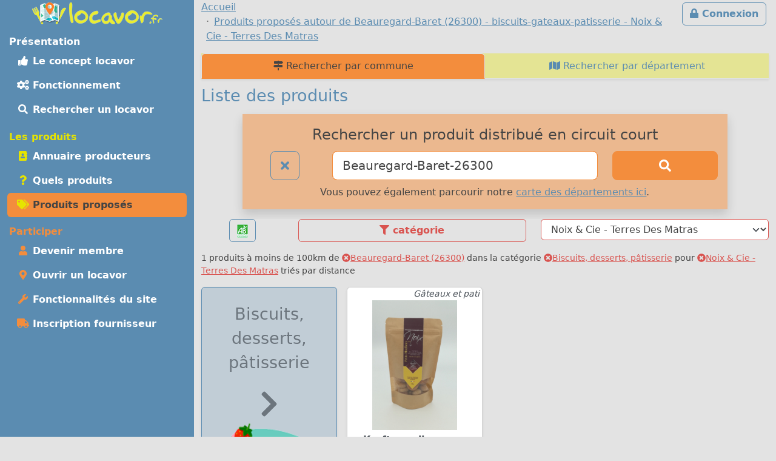

--- FILE ---
content_type: text/html; charset=UTF-8
request_url: https://locavor.fr/rechercher-un-produit-local/biscuits-gateaux-patisserie/6855?q=Beauregard-Baret-26300
body_size: 6928
content:
	
    <!doctype html>
	<html lang="fr" data-bs-theme="light">
    <head>
        <meta charset="utf-8">
        <link rel="dns-prefetch" href="https://s.locavor.fr">
		<link rel="preload" as="style" href="https://locavor.fr/l3.min.css" media="all" type="text/css">
        <link rel="preload" as="script" href="https://locavor.fr/jquery.min.js" crossorigin="anonymous">
    	<link rel="preload" as="script" href="https://locavor.fr/lib/bootstrap-5.3.2/js/bootstrap.bundle.min.js" integrity="sha384-C6RzsynM9kWDrMNeT87bh95OGNyZPhcTNXj1NW7RuBCsyN/o0jlpcV8Qyq46cDfL" crossorigin="anonymous">
	    <link rel="preload" as="script" href="https://locavor.fr/jquery.unveil.min.js">
	    <link rel="preload" as="script" href="https://locavor.fr/fancybox.umd.js">
	                	<link rel="alternate" hreflang="fr-be" href="https://locavor.be/rechercher-un-produit-local/biscuits-gateaux-patisserie/6855?q=Beauregard-Baret-26300" />
        		    <meta name="keywords" content="locavor,drive fermier,circuit court,circuits courts,locavore,locavores,circuit-court,produits fermiers,produits locaux,produits régionaux,locavorisme,vente directe,agriculture,panier fermier, liste des produits, rechercher, produit,biscuits-gateaux-patisserie,Noix &amp;amp; Cie - Terres Des Matras">
<meta name="description" content="Visualisez les produits proposés dans les points de distribution locavore pour Noix &amp;amp; Cie - Terres Des Matras">
<meta name="viewport" content="width=device-width, initial-scale=1">
<meta name="author" content="locavor.fr">
<meta name="application-name" content="locavor.fr"><title>Liste des produits pour consommer local autour de Beauregard-Baret (26300) - biscuits-gateaux-patisserie - Noix &amp; Cie - Terres Des Matras - Locavor.fr</title>        <link href="https://s.locavor.fr/favicon.ico" rel="shortcut icon" type="image/x-icon">
        <link href="https://s.locavor.fr/favicon.ico" rel="icon" type="image/ico">
		<link href="https://locavor.fr/l3.min.css" rel="stylesheet" type="text/css" media="all">
		                <link href="/quels-produits-locaux-pour-bien-manger" rel="prev">
<link href="https://locavor.fr/rechercher-un-produit-local" rel="canonical">
<link href="/devenir-membre-pour-manger-des-produits-frais-et-de-saison-en-circuit-court" rel="next">        <!--[if IE]>
            <meta http-equiv="X-UA-Compatible" content="IE=edge">
            <meta name="msapplication-TileColor" content="#ffffff">
            <meta name="msapplication-square70x70logo" content="https://s.locavor.fr/img/mslogo/fr/tiny.png">
            <meta name="msapplication-square150x150logo" content="https://s.locavor.fr/img/mslogo/fr/square.png">
            <meta name="msapplication-wide310x150logo" content="https://s.locavor.fr/img/mslogo/fr/wide.png">
            <meta name="msapplication-square310x310logo" content="https://s.locavor.fr/img/mslogo/fr/large.png">
        <![endif]-->
        <link rel="apple-touch-icon" href="https://s.locavor.fr/img/applelogo/apple-touch-icon-152x152.png" />
        <link rel="apple-touch-icon-precomposed" href="https://s.locavor.fr/img/applelogo/apple-touch-icon-152x152.png" />
		<meta name="theme-color" content="#7AD6D6">
		
        <meta name="twitter:card" content="summary_large_image">
		<meta name="twitter:site" content="@LocavorFr">
		<meta name="twitter:creator" content="@LocavorFr">
		<meta name="twitter:domain" content="locavor.fr">
	    <meta name="twitter:title" content="Liste des produits pour consommer local autour de Beauregard-Baret (26300) - biscuits-gateaux-patisserie - Noix &amp; Cie - Terres Des Matras - Locavor.fr" />
	    <meta property="og:title" content="Liste des produits pour consommer local autour de Beauregard-Baret (26300) - biscuits-gateaux-patisserie - Noix &amp; Cie - Terres Des Matras - Locavor.fr" />
        <meta property="og:type" content="website" />
        <meta property="og:locale" content="fr_FR" />
        <meta property="og:url" content="https://locavor.fr/rechercher-un-produit-local/biscuits-gateaux-patisserie/6855?q=Beauregard-Baret-26300" />
                    <meta name="twitter:image" content="https://s.locavor.fr/img/locavor.fr-logo-og-image.png" />
            <meta property="og:image" content="https://s.locavor.fr/img/locavor.fr-logo-og-image.png" />
            <meta property="og:image:width" content="1900px" />
            <meta property="og:image:height" content="1661px" />
                            <meta name="twitter:description" content="Des produits locaux, frais et de qualité en circuit court." />
            <meta property="og:description" content="Des produits locaux, frais et de qualité en circuit court." />
            </head>
    <body class="contentbg"><div class="container-xxl">        		<div class="row">
            <div class="col-12 col-lg-3 bg-menu text-center">
            	<div class="row sticky-top">
            		<div class="col-sm-12">
                    	<div class="py-1 float-start float-lg-none">
                        	<a class="text-decoration-none" title="Accueil" href="https://locavor.fr/"><img src="https://s.locavor.fr/img/pix.gif" data-src="https://s.locavor.fr/img/logos/logo-carte-unique-36.png" height="36" width="56" alt="locavor.fr carte"> <img src="https://s.locavor.fr/img/pix.gif" data-src="https://s.locavor.fr/img/logos/logo-txt-uniquement-36.png" height="36" width="154" alt="locavor.fr"></a>                        </div>
                    	<div class="text-end d-lg-none">
                       		                       		    <a class="d-inline-block  btn btn-outline-light mt-1" id="btnconnexion" href="https://locavor.fr/connexion" title="Se connecter"><i class="fas fa-lg fa-lock"></i><span class="d-none d-sm-inline"> Connexion</span></a>
                       		                   		    <a class="btn btn-outline-light mt-1" href="#menuprincipal" data-bs-toggle="collapse" aria-controls="menuprincipal" aria-expanded="false" aria-label="Menu"><i class="fas fa-lg fa-bars"></i> Menu</a>
                        </div>
            		</div>
                	<div class="col-sm-12">
                        <div class="d-lg-block collapse" id="menuprincipal">
                            <nav class="nav d-flex flex-column flex-md-row-reverse flex-lg-column nav-pills text-start mb-3" aria-label="Menu">
                                <ul class="nav flex-column flex-fill menuleft"><li class="nav-item head text-white">Présentation</li><li class="nav-item "><a class="nav-link" href="/definition-locavore-locavorisme-et-circuit-court" title="Locavorisme, être locavore"><i class="fas fa-thumbs-up fa-fw"></i> Le concept locavor</a></li><li class="nav-item "><a class="nav-link" href="/bien-manger-en-circuit-court-consommer-local-et-responsable" title="Bien manger local et consommer responsable"><i class="fas fa-cogs fa-fw"></i> Fonctionnement</a></li><li class="nav-item "><a class="nav-link" href="/annuaire-drive-de-produits-locaux-en-circuit-court?q=Beauregard-Baret-26300" title="Annuaire des points de distribution de produits locaux à Beauregard-Baret-26300"><i class="fas fa-search fa-fw"></i> Rechercher un locavor</a></li></ul><ul class="nav flex-column flex-fill menuleft"><li class="nav-item head text-success">Les produits</li><li class="nav-item "><a class="nav-link" href="/annuaire-producteurs-en-circuit-court?q=Beauregard-Baret-26300" title="Annuaire des producteurs locaux à Beauregard-Baret-26300"><i class="fas fa-address-book fa-fw text-success"></i> Annuaire producteurs</a></li><li class="nav-item "><a class="nav-link" href="/quels-produits-locaux-pour-bien-manger" title="Quels produits locaux pour bien manger"><i class="fas fa-question fa-fw text-success"></i> Quels produits</a></li><li class="nav-item active"><a class="nav-link" href="/rechercher-un-produit-local?q=Beauregard-Baret-26300" title="Rechercher un produit local et de saison à Beauregard-Baret-26300"><i class="fas fa-tags fa-fw text-success"></i> Produits proposés</a></li></ul><ul class="nav flex-column flex-fill menuleft"><li class="nav-item head text-warning">Participer</li><li class="nav-item "><a class="nav-link" href="/devenir-membre-pour-manger-des-produits-frais-et-de-saison-en-circuit-court" title="Devenir membre pour manger des produits frais et de saison"><i class="fas fa-user fa-fw text-warning"></i> Devenir membre</a></li><li class="nav-item "><a class="nav-link" href="/creer-drive-fermier-pour-dynamiser-le-circuit-court" title="Ouvrir un locavor et commencez la construction d'un point de distribution"><i class="fas fa-map-marker-alt fa-fw text-warning"></i> Ouvrir un locavor</a></li><li class="nav-item "><a class="nav-link" href="/les-courses-en-ligne-simplifiees-avec-nos-outils-de-vente-directe" title="Les fonctionnalités du site Internet locavor.fr"><i class="fas fa-wrench fa-fw text-warning"></i> Fonctionnalités du site</a></li><li class="nav-item "><a class="nav-link" href="/producteurs-proposez-vos-produits-de-qualite" title="Inscrivez-vous gratuitement si vous êtes un producteur"><i class="fas fa-truck fa-fw text-warning"></i> Inscription fournisseur</a></li></ul>                            </nav>
                        </div>
            		</div>
        		</div>
        	</div>
    		<div class="col-12 col-lg-9">
        		<div class="row">
            		<div class="col-lg-12">
            			                   		    <a class="d-none d-lg-inline float-end btn btn-outline-primary m-1" id="btnconnexion" href="https://locavor.fr/connexion" title="Se connecter"><i class="fas fa-lock"></i> Connexion</a>
                   		                    	<div>
                            <nav aria-label="breadcrumb">
                                <ol class="breadcrumb" itemscope itemtype="https://schema.org/BreadcrumbList">
                                    <li class="breadcrumb-item" itemprop="itemListElement" itemscope itemtype="https://schema.org/ListItem"><a itemprop="item" href="https://locavor.fr"><span itemprop="name">Accueil</span></a><meta itemprop="position" content="1" /></li>
                                                                                                            	<li class="breadcrumb-item" itemprop="itemListElement" itemscope itemtype="https://schema.org/ListItem"><a itemscope itemtype="https://schema.org/WebPage" itemprop="item" itemid="https://locavor.fr/rechercher-un-produit-local/biscuits-gateaux-patisserie" href="https://locavor.fr/rechercher-un-produit-local/biscuits-gateaux-patisserie"><span itemprop="name">Produits proposés autour de Beauregard-Baret (26300) - biscuits-gateaux-patisserie - Noix &amp; Cie - Terres Des Matras</span></a><meta itemprop="position" content="2" /></li>
                                                                    </ol>
                            </nav>
                        </div>
                    </div>
                </div>
                <div class="row">
					<div class="col-lg-12">
        	
	
        
    
<ul class="nav nav-tabs nav-justified shadow-sm navhead" id="Annuaire-des-fournisseurs">
        <li class="nav-item"><a class="nav-link active" href="/rechercher-un-produit-local" title="Rechercher un produit local et de saison par commune"><i class="fas fa-map-signs"></i> Rechercher par commune</a></li>
    <li class="nav-item"><a class="nav-link " href="/rechercher-un-produit-local-par-departement" title="Rechercher un produit local et de saison par département"><i class="fas fa-map"></i> Rechercher par département</a></li>
</ul>


    <h1>Liste des produits</h1>
    
    <div class="row">
    	<div class="offset-md-1 col-md-10 col-12 text-center bg-warning bg-opacity-50 shadow p-3 mb-3">
        	<h3>Rechercher un produit distribué en circuit court</h3>
<form id="recherchelocavor" method="get" action="/rechercher-un-produit-local">
	<div class="row">
		<div class="col-2">
			<a class="btn btn-lg btn-outline-primary" href="/rechercher-un-produit-local?q=reset" title="Effacer la recherche en cours"><i class="fas fa-times"></i></a>		</div>
		<div class="col-7">
			<input class="form-control form-control-lg border-warning" type="search" placeholder="Votre ville ou code postal" id="q" name="q" value="Beauregard-Baret-26300" aria-label="Ville ou code postal">
		</div>
		<div class="col-3 d-grid">
        	<button class="btn btn-warning btn-lg" type="submit" id="searchindex" aria-label="Rechercher"><i class="fas fa-search"></i></button>
		</div>
	</div>
</form>                    		<div class="pt-2">Vous pouvez également parcourir notre <a title="Produits en circuits courts par département" href="/rechercher-un-produit-local-par-departement">carte des départements ici</a>.</div>
        	        </div>
    </div>

	            	
        <div id="listcat" class="mb-2 sticky-top classcathide">
            <div class="row">
                <div class="col-2 text-center">
                	                        <a class="btn btn-outline-primary" title="Afficher uniquement les produits BIO" href="/rechercher-un-produit-local?q=Beauregard-Baret-26300&bio=1"><img src="https://s.locavor.fr/img/labels/bio_.jpg" alt="Bio"></a>
                                    </div>
                <div class="col text-center">
                                        <div class="d-none d-sm-block btn btn-outline-danger show_hide_block" title="Filter par catégorie"><i class="fas fa-filter"></i> catégorie</div>
                	<div class="d-sm-none"><select class="form-select selecturl border-danger" id="catselect" name="catselect"><option value="/rechercher-un-produit-local/toutescategories/6855?q=Beauregard-Baret-26300">Catégories</option><option value="/rechercher-un-produit-local/aperitif/6855?q=Beauregard-Baret-26300" >Apéritif</option><option value="/rechercher-un-produit-local/biscuits-gateaux-patisserie/6855?q=Beauregard-Baret-26300"  selected>Biscuits, desserts, pâtisserie</option><option value="/rechercher-un-produit-local/boissons-alcoolisees/6855?q=Beauregard-Baret-26300" >Boissons alcoolisées</option><option value="/rechercher-un-produit-local/boissons-sans-alcool/6855?q=Beauregard-Baret-26300" >Boissons sans alcool</option><option value="/rechercher-un-produit-local/cereales-farines-graines/6855?q=Beauregard-Baret-26300" >Céréales, farines, graines</option><option value="/rechercher-un-produit-local/condiments-huiles-epices/6855?q=Beauregard-Baret-26300" >Condiments, huiles, épices</option><option value="/rechercher-un-produit-local/confitures-miel-confiseries/6855?q=Beauregard-Baret-26300" >Confitures, miel, confiseries</option><option value="/rechercher-un-produit-local/fruits-secs/6855?q=Beauregard-Baret-26300" >Fruits secs</option><option value="/rechercher-un-produit-local/plantes-aromatiques-medicinales/6855?q=Beauregard-Baret-26300" >Plantes aromatiques, médicinales</option></select></div>
                </div>
                <div class="col text-center">
                    <select class="form-select selecturl border-danger" id="fouselect" name="fouselect"><option value="/rechercher-un-produit-local/biscuits-gateaux-patisserie?q=Beauregard-Baret-26300">Producteurs</option><option value="/rechercher-un-produit-local/biscuits-gateaux-patisserie/6767?q=Beauregard-Baret-26300" >Airchips</option><option value="/rechercher-un-produit-local/biscuits-gateaux-patisserie/6134?q=Beauregard-Baret-26300" >Amalfi Epicerie Italienne</option><option value="/rechercher-un-produit-local/biscuits-gateaux-patisserie/8544?q=Beauregard-Baret-26300" >Biscuits Et Gourmandises</option><option value="/rechercher-un-produit-local/biscuits-gateaux-patisserie/2494?q=Beauregard-Baret-26300" >Boulangerie Alexandre</option><option value="/rechercher-un-produit-local/biscuits-gateaux-patisserie/1713?q=Beauregard-Baret-26300" >Gaec Du Rocher</option><option value="/rechercher-un-produit-local/biscuits-gateaux-patisserie/7764?q=Beauregard-Baret-26300" >La Biscuiterie De Mademoiselle Elodie</option><option value="/rechercher-un-produit-local/biscuits-gateaux-patisserie/7404?q=Beauregard-Baret-26300" >La Pertuisienne</option><option value="/rechercher-un-produit-local/biscuits-gateaux-patisserie/6144?q=Beauregard-Baret-26300" >Laiterie La Cotière</option><option value="/rechercher-un-produit-local/biscuits-gateaux-patisserie/3279?q=Beauregard-Baret-26300" >Le Silo Des Saveurs</option><option value="/rechercher-un-produit-local/biscuits-gateaux-patisserie/7815?q=Beauregard-Baret-26300" >Les Bocaux De Coco</option><option value="/rechercher-un-produit-local/biscuits-gateaux-patisserie/7950?q=Beauregard-Baret-26300" >Les Petites Bouchées</option><option value="/rechercher-un-produit-local/biscuits-gateaux-patisserie/6855?q=Beauregard-Baret-26300"  selected>Noix &amp; Cie - Terres Des Matras</option><option value="/rechercher-un-produit-local/biscuits-gateaux-patisserie/7991?q=Beauregard-Baret-26300" >Recette De Famille</option><option value="/rechercher-un-produit-local/biscuits-gateaux-patisserie/626?q=Beauregard-Baret-26300" >Thomas Gallix</option><option value="/rechercher-un-produit-local/biscuits-gateaux-patisserie/5860?q=Beauregard-Baret-26300" >Tradition Nature</option></select>                </div>
            </div>
            <div class="d-none d-sm-inline">
            	<div class="listcathide row mb-2" style="display:none;">
            		<div class="col mt-1 px-1">
            <a class="text-decoration-none text-gray" title="Voir la catégorie : Voir toutes les catégories" href="/rechercher-un-produit-local/toutescategories/6855?q=Beauregard-Baret-26300">
            <div class="card text-center h-100 small cardcatwidth ">
                <div class="card-header p-1 h-100 bg-warning bg-opacity-50">&nbsp;</div>
                <div class="card-body p-0"><div class="card-text p-0 fw-bold" style="height:65px;">Toutes les<br>catégories</div></div>
            </div>
            </a>
        </div><div class="col mt-1 px-1">
                <a class="text-decoration-none text-gray" title="Voir la catégorie : Apéritif" href="/rechercher-un-produit-local/aperitif/6855?q=Beauregard-Baret-26300">
                <div class="card text-center h-100 small cardcatwidth ">
                    <div class="card-header p-1 h-100 bg-warning bg-opacity-50"><img class="pt-1" src="https://s.locavor.fr/img/categories/80/aperitif.png"></div>
                    <div class="card-body p-0"><div class="card-text p-0 fw-bold" style="height:65px;">Apéritif</div></div>
                </div>
                </a>
            </div><div class="col mt-1 px-1">
                <a class="text-decoration-none text-gray" title="Voir la catégorie : Biscuits, desserts, pâtisserie" href="/rechercher-un-produit-local/biscuits-gateaux-patisserie/6855?q=Beauregard-Baret-26300">
                <div class="card text-center h-100 small cardcatwidth bg-warning">
                    <div class="card-header p-1 h-100 bg-warning bg-opacity-50"><img class="pt-1" src="https://s.locavor.fr/img/categories/80/biscuits-gateaux-patisserie.png"></div>
                    <div class="card-body p-0"><div class="card-text p-0 fw-bold" style="height:65px;">Biscuits, desserts, pâtisserie</div></div>
                </div>
                </a>
            </div><div class="col mt-1 px-1">
                <a class="text-decoration-none text-gray" title="Voir la catégorie : Boissons alcoolisées" href="/rechercher-un-produit-local/boissons-alcoolisees/6855?q=Beauregard-Baret-26300">
                <div class="card text-center h-100 small cardcatwidth ">
                    <div class="card-header p-1 h-100 bg-warning bg-opacity-50"><img class="pt-1" src="https://s.locavor.fr/img/categories/80/boissons-alcoolisees.png"></div>
                    <div class="card-body p-0"><div class="card-text p-0 fw-bold" style="height:65px;">Boissons alcoolisées</div></div>
                </div>
                </a>
            </div><div class="col mt-1 px-1">
                <a class="text-decoration-none text-gray" title="Voir la catégorie : Boissons sans alcool" href="/rechercher-un-produit-local/boissons-sans-alcool/6855?q=Beauregard-Baret-26300">
                <div class="card text-center h-100 small cardcatwidth ">
                    <div class="card-header p-1 h-100 bg-warning bg-opacity-50"><img class="pt-1" src="https://s.locavor.fr/img/categories/80/boissons-sans-alcool.png"></div>
                    <div class="card-body p-0"><div class="card-text p-0 fw-bold" style="height:65px;">Boissons sans alcool</div></div>
                </div>
                </a>
            </div><div class="col mt-1 px-1">
                <a class="text-decoration-none text-gray" title="Voir la catégorie : Céréales, farines, graines" href="/rechercher-un-produit-local/cereales-farines-graines/6855?q=Beauregard-Baret-26300">
                <div class="card text-center h-100 small cardcatwidth ">
                    <div class="card-header p-1 h-100 bg-warning bg-opacity-50"><img class="pt-1" src="https://s.locavor.fr/img/categories/80/cereales-farines-graines.png"></div>
                    <div class="card-body p-0"><div class="card-text p-0 fw-bold" style="height:65px;">Céréales, farines, graines</div></div>
                </div>
                </a>
            </div><div class="col mt-1 px-1">
                <a class="text-decoration-none text-gray" title="Voir la catégorie : Condiments, huiles, épices" href="/rechercher-un-produit-local/condiments-huiles-epices/6855?q=Beauregard-Baret-26300">
                <div class="card text-center h-100 small cardcatwidth ">
                    <div class="card-header p-1 h-100 bg-warning bg-opacity-50"><img class="pt-1" src="https://s.locavor.fr/img/categories/80/condiments-huiles-epices.png"></div>
                    <div class="card-body p-0"><div class="card-text p-0 fw-bold" style="height:65px;">Condiments, huiles, épices</div></div>
                </div>
                </a>
            </div><div class="col mt-1 px-1">
                <a class="text-decoration-none text-gray" title="Voir la catégorie : Confitures, miel, confiseries" href="/rechercher-un-produit-local/confitures-miel-confiseries/6855?q=Beauregard-Baret-26300">
                <div class="card text-center h-100 small cardcatwidth ">
                    <div class="card-header p-1 h-100 bg-warning bg-opacity-50"><img class="pt-1" src="https://s.locavor.fr/img/categories/80/confitures-miel-confiseries.png"></div>
                    <div class="card-body p-0"><div class="card-text p-0 fw-bold" style="height:65px;">Confitures, miel, confiseries</div></div>
                </div>
                </a>
            </div><div class="col mt-1 px-1">
                <a class="text-decoration-none text-gray" title="Voir la catégorie : Fruits secs" href="/rechercher-un-produit-local/fruits-secs/6855?q=Beauregard-Baret-26300">
                <div class="card text-center h-100 small cardcatwidth ">
                    <div class="card-header p-1 h-100 bg-warning bg-opacity-50"><img class="pt-1" src="https://s.locavor.fr/img/categories/80/fruits-secs.png"></div>
                    <div class="card-body p-0"><div class="card-text p-0 fw-bold" style="height:65px;">Fruits secs</div></div>
                </div>
                </a>
            </div><div class="col mt-1 px-1">
                <a class="text-decoration-none text-gray" title="Voir la catégorie : Plantes aromatiques, médicinales" href="/rechercher-un-produit-local/plantes-aromatiques-medicinales/6855?q=Beauregard-Baret-26300">
                <div class="card text-center h-100 small cardcatwidth ">
                    <div class="card-header p-1 h-100 bg-warning bg-opacity-50"><img class="pt-1" src="https://s.locavor.fr/img/categories/80/plantes-aromatiques-medicinales.png"></div>
                    <div class="card-body p-0"><div class="card-text p-0 fw-bold" style="height:65px;">Plantes aromatiques, médicinales</div></div>
                </div>
                </a>
            </div>            	</div>
            </div>
        	            	<div class="row d-none d-sm-block pt-2">
                    <div class="col-12 text-center">
                                        	</div>
            	</div>
                    </div>
    	
                
        <p class="small">1 produits à moins de 100km de <a class="text-danger" href="/rechercher-un-produit-local?q=reset"><i class="fas fa-times-circle"></i>Beauregard-Baret (26300)</a> dans la catégorie <a class="text-danger" href="/rechercher-un-produit-local/toutescategories/6855?q=Beauregard-Baret-26300"><i class="fas fa-times-circle"></i>Biscuits, desserts, pâtisserie</a> pour <a class="text-danger" href="/rechercher-un-produit-local/biscuits-gateaux-patisserie?q=Beauregard-Baret-26300"><i class="fas fa-times-circle"></i>Noix &amp; Cie - Terres Des Matras</a> triés par distance</p>	<div class="row g-1 g-sm-2 g-lg-3 mb-2">
    	
            <div class="col cardwidth">
                <div class="card shadow-sm h-100 text-center text-secondary bg-primary bg-opacity-25 border-primary">
                    <div class="px-1 py-0 h-100">
                        <div class="my-4 fs-1">Biscuits, desserts, pâtisserie</div>
                    	<div><i class="fas fa-chevron-right fa-3x"></i></div>
                    </div>
            		<div class="card-body p-0">
                		<div class="card-text"><img class="card-img-top" src="https://s.locavor.fr/img/pix.gif" data-src="https://s.locavor.fr/img/categories/biscuits-gateaux-patisserie.png" alt="Biscuits, desserts, pâtisserie"></div>
                    </div>
                </div>
            </div>
                
                
        <div class="col cardwidth" id="151752">
            <div class="card h-100 shadow-sm bottom-0">
				<a class="text-decoration-none text-gray"         			href="/produit/151752-kraft-moelleux-aux-noix-sans-gluten"
    				title="Kraft moelleux aux noix sans gluten" data-bs-toggle="popover" data-bs-trigger="hover" data-bs-content="Le Moelleux aux noix a été imaginé par Alain Berne, Meilleur Ouvrier de France en Patisserie. Il est composé d’un mélange judicieux avec une farine de maïs, lui conférant ainsi son caractère sans gluten,  le..." data-bs-placement="top">
                    <div class="card-body p-0">
                    	<div class="card-text px-1">
                    		            				<div class="text-end small"><em>Gâteaux et pati</em></div>
            				                                <img class="card-img-top" id="imgpro151752" alt="Kraft moelleux aux noix sans gluten"
                                     data-src="https://locavor.fr/data/produits/7/151752/square300/kraft-moelleux-aux-noix-sans-gluten-151752-1617782996-1.jpg" src="https://s.locavor.fr/img/produitsansimage.jpg">
                                        				<div class="card-text m-1 text-center cardnompro">
                                <strong>Kraft moelleux aux noix sans gluten</strong>
                			</div>
            			</div>
        			</div>
    			</a>
            	
				<div class="p-1 text-center card-footer h-100 small">
					                	<div class="text-center">Plusieurs formats</div>
                    	
                                							<div>
                    	<a  class="text-decoration-none" href="/presentation/6855-noix-et-cie---terres-des-matras" title="Fiche Noix &amp; Cie - Terres Des Matras">Noix &amp; Cie - Terres Des Matras</a>
        			</div>
        		</div>
        	</div>
        </div>
    

	</div>
    


        	<a class="btn btn-light float-end" href="/rechercher-un-produit-local-par-departement" title="Rechercher les produits vendus en circuit court par département"><i class="fas fa-map fa-fw"></i> Produits par département <i class="fas fa-angle-double-right fa-fw"></i></a>
    	<a class="btn btn-light" href="/quels-produits-locaux-pour-bien-manger" title="Les produits distribués dans vos régions"><i class="fas fa-angle-double-left fa-fw"></i> <i class="fas fa-tags fa-fw"></i> Quels produits ?</a>
    

    
    <div class="text-center pt-1"><a class="btn btn-outline-primary btn-sm" title="Partagez la page sur Twitter" rel="nofollow" href="https://twitter.com/share?text=Liste+des+produits+pour+consommer+local+autour+de+Beauregard-Baret+%2826300%29+-+biscuits-gateaux-patisserie+-+Noix+%26+Cie+-+Terres+Des+Matras&amp;url=https://locavor.fr/rechercher-un-produit-local/biscuits-gateaux-patisserie/6855?q=Beauregard-Baret-26300" onclick="javascript:window.open(this.href,'', 'menubar=no,toolbar=no,resizable=yes,scrollbars=yes,height=600,width=600');return false;"><i class="fas fa-twitter fa-fw"></i></a> <a class="btn btn-outline-primary btn-sm" title="Partagez la page sur Facebook" rel="nofollow" href="https://www.facebook.com/sharer.php?u=https://locavor.fr/rechercher-un-produit-local/biscuits-gateaux-patisserie/6855?q=Beauregard-Baret-26300" onclick="javascript:window.open(this.href,'', 'menubar=no,toolbar=no,resizable=yes,scrollbars=yes,height=600,width=600');return false;"><i class="fas fa-facebook-f fa-fw"></i></a></div>        </div>
        </div>
                    </div>
            </div>
            <div class="row"><div class="col-lg-12 pt-1">
            	
        <footer id="footermenu">
            <div class="row py-md-2 justify-content-md-center text-center">
                                <div class="col-md-3">
                    <ul class="nav flex-column">
                        <li class="nav-item"><a class="nav-link p-1" href="/presentation" title="Présentation et éléments pour la presse"><i class="fas fa-info-circle fa-fw text-primary"></i> Présentation</a></li>
                                                <li class="nav-item"><a class="nav-link p-1" href="/mentionslegales" title="Mentions légales"><i class="fas fa-gavel fa-fw text-primary"></i> Mentions légales</a></li>
                        <li class="nav-item"><a class="nav-link p-1" href="/chartedengagements" title="Charte d\'engagement, conditions générales d\'utilisation et gestion des Cookies"><i class="fas fa-asterisk fa-fw text-primary"></i> Charte / C.G.U.</a></li>
                    </ul>
                	<hr class="m-1 d-md-none">
                </div>
                <div class="col-md-3">
                    <ul class="nav flex-column">
                        <li class="nav-item"><a class="nav-link p-1" href="/devenir-membre-pour-manger-des-produits-frais-et-de-saison-en-circuit-court" title="Devenir membre pour manger des produits frais et de saison"><i class="fas fa-user fa-fw text-primary"></i> Devenir membre</a></li>
                        <li class="nav-item"><a class="nav-link p-1" href="/creer-drive-fermier-pour-dynamiser-le-circuit-court" title="Ouvrir un locavor et commencez la construction d\'un point de distribution"><i class="fas fa-map-marker-alt fa-fw text-primary"></i> Ouvrir un locavor</a></li>
                        <li class="nav-item"><a class="nav-link p-1" href="/producteurs-proposez-vos-produits-de-qualite" title="Inscrivez-vous gratuitement si vous êtes un producteur"><i class="fas fa-truck fa-fw text-primary"></i> Inscription producteur</a></li>
                    </ul>
                	<hr class="m-1 d-md-none">
                </div>
                <div class="col-md-3">
                    <ul class="nav flex-column">
                    	<li class="nav-item"><a class="nav-link p-1" href="/contact" title="Contactez Locavor"><i class="fas fa-envelope fa-fw text-primary"></i> Contact</a></li>
                                                                        <li class="nav-item"><a class="nav-link p-1" target="_blank" href="https://play.google.com/store/apps/details?id=fr.locavor" rel="nofollow" title="Application locavor disponible dans Google Play"><i class="fas fa-google-play fa-fw text-primary"></i> App Android</a></li>
                    </ul>
                </div>
            </div>
        </footer>
    </div>
        <script src="https://locavor.fr/jquery.min.js" crossorigin="anonymous"></script>
    <script src="https://locavor.fr/lib/bootstrap-5.3.2/js/bootstrap.bundle.min.js" integrity="sha384-C6RzsynM9kWDrMNeT87bh95OGNyZPhcTNXj1NW7RuBCsyN/o0jlpcV8Qyq46cDfL" crossorigin="anonymous"></script>
    <script src="https://locavor.fr/jquery.unveil.min.js"></script>
    <script src="https://locavor.fr/fancybox.umd.js"></script>
    <script src="https://locavor.fr/fontawesome.js" async></script>
    <script src="https://locavor.fr/sl.js" async></script>
    
    <link href="https://locavor.fr/fancybox.css" rel="stylesheet" type="text/css" media="all">
    
    		
        	<link href="https://locavor.fr/sweetalert2.min.css" rel="stylesheet" type="text/css" media="all">
    	    	<script type="text/javascript">
    		function confirmclic(typeaction,msg,action) {
    		    titletxt = 'Merci de confirmer';
    			swalWithBootstrapButtons.fire({title:titletxt,icon:'warning',html: msg,showCancelButton: true,reverseButtons: true,cancelButtonText:'<i class="fa fa-thumbs-down"></i> Annuler',cancelButtonAriaLabel: 'Annuler',confirmButtonText:'<i class="fa fa-thumbs-up"></i> Valider',confirmButtonAriaLabel: 'Valider',}).then(function(result) {if(result.value) {if(typeaction=='submit') {document.getElementById(action).submit();} else if(typeaction=='url'){return window.location.href=(action);}}})
			}
        $(document).ready(function(){
    	$("img").unveil();
    	$('.show_hide_block').click(function(){
    		$(".listcathide").slideToggle();
    	});
    	$('.show_hide_blocklab').click(function(){
    		$(".listlabhide").slideToggle();
    	});
    	$('.selecturl').bind('change', function () {
    		var url = $(this).val(); // get selected value
    		if (url) { // require a URL
    			window.location = url; // redirect
    		}
    		return false;
    	});
    	Fancybox.bind("[data-fancybox]", {});
    });
    </script>
    <script type="text/javascript" src="https://locavor.fr/static-typeahead.min.js"></script>
<script type="text/javascript">
    //<!--
    	$(document).ready(function(){
        var popoverTriggerList = [].slice.call(document.querySelectorAll('[data-bs-toggle="popover"]'))
        var popoverList = popoverTriggerList.map(function (popoverTriggerEl) {
          return new bootstrap.Popover(popoverTriggerEl)
        })
	});

    //-->
</script>
<script type="text/javascript">
    //<!--
    	$(document).ready(function(){
        
var communes = new Bloodhound({
	datumTokenizer: Bloodhound.tokenizers.whitespace,
	queryTokenizer: Bloodhound.tokenizers.whitespace,
	remote: {
		url: 'https://locavor.fr/autocompletion/commune?q=%QUERY&token=f584a00f2387b1c3734aaaf4aef0101122769ac40b5fc2139f197b2d44fcd5f4',
		wildcard: '%QUERY'
	}
});

$('input#q').typeahead({
    highlight: true,
    hint: true,
    minLength: 3
}, {
	name: 'commune',
	display: 'valuekey',
	source: communes,
    limit: 50,
});	});

    //-->
</script>
<script type="text/javascript" src="https://locavor.fr/sweetalert2.min.js"></script>    
		    <script type="application/ld+json">
        {"@context" : "https://schema.org","@type" : "Organization","name" : "locavor","url" : "https://locavor.fr","sameAs" : ["https://www.facebook.com/locavor.fr","https://twitter.com/LocavorFr"]}
    </script>
	</body>
</html>
